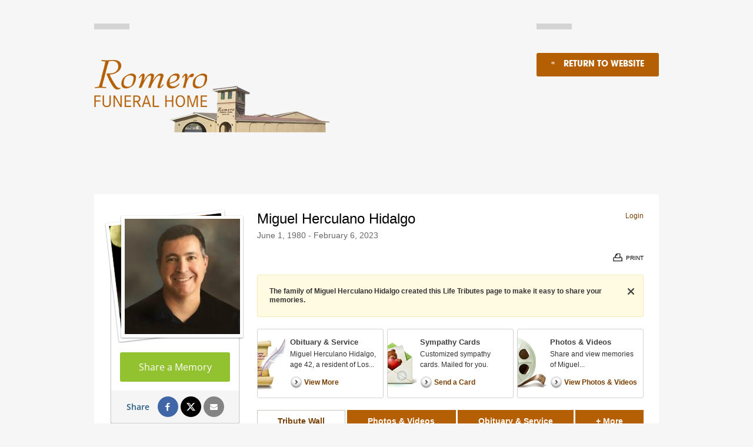

--- FILE ---
content_type: text/css; charset=utf-8
request_url: https://cdn.f1connect.net/cdn/sa-191-9QE/layout/skins/1/css/theme-obituaries.min.css
body_size: 10517
content:
@charset "UTF-8";@font-face{font-display:swap;font-family:AvantGardeLT;src:url("/cdn/sa-191-9QE/layout/fonts/itc-avant-garde-gothic-lt-book.woff2") format("woff2"),url("/cdn/sa-191-9QE/layout/fonts/itc-avant-garde-gothic-lt-book.woff") format("woff"),url("/cdn/sa-191-9QE/layout/fonts/itc-avant-garde-gothic-lt-book.ttf") format("truetype"),url("/cdn/sa-191-9QE/layout/fonts/itc-avant-garde-gothic-lt-book.svg#itc_avant_garde_gothic_lt_book") format("svg");font-weight:400;font-style:normal}@font-face{font-display:swap;font-family:AvantGardeLT;src:url("/cdn/sa-191-9QE/layout/fonts/itc-avant-garde-gothic-lt-medium.woff2") format("woff2"),url("/cdn/sa-191-9QE/layout/fonts/itc-avant-garde-gothic-lt-medium.woff") format("woff"),url("/cdn/sa-191-9QE/layout/fonts/itc-avant-garde-gothic-lt-medium.ttf") format("truetype"),url("/cdn/sa-191-9QE/layout/fonts/itc-avant-garde-gothic-lt-medium.svg#itc_avant_garde_gothic_lt_medium") format("svg");font-weight:700;font-style:normal}@font-face{font-display:swap;font-family:AvantGardeLT;src:url("/cdn/sa-191-9QE/layout/fonts/itc-avant-garde-gothic-lt-bold.woff2") format("woff2"),url("/cdn/sa-191-9QE/layout/fonts/itc-avant-garde-gothic-lt-bold.woff") format("woff"),url("/cdn/sa-191-9QE/layout/fonts/itc-avant-garde-gothic-lt-bold.ttf") format("truetype"),url("/cdn/sa-191-9QE/layout/fonts/itc-avant-garde-gothic-lt-bold.svg#itc_avant_garde_gothic_lt_bold") format("svg");font-weight:800;font-style:normal}@font-face{font-display:swap;font-family:NeuzeitGro;src:url("/cdn/sa-191-9QE/layout/fonts/neuzeit-grotesk-light.woff2") format("woff2"),url("/cdn/sa-191-9QE/layout/fonts/neuzeit-grotesk-light.woff") format("woff"),url("/cdn/sa-191-9QE/layout/fonts/neuzeit-grotesk-light.ttf") format("truetype"),url("/cdn/sa-191-9QE/layout/fonts/neuzeit-grotesk-light.svg#neuzeit_grotesk_light") format("svg");font-weight:300;font-style:normal}@font-face{font-display:swap;font-family:NeuzeitGro;src:url("/cdn/sa-191-9QE/layout/fonts/neuzeit-grotesk-regular.woff2") format("woff2"),url("/cdn/sa-191-9QE/layout/fonts/neuzeit-grotesk-regular.woff") format("woff"),url("/cdn/sa-191-9QE/layout/fonts/neuzeit-grotesk-regular.ttf") format("truetype"),url("/cdn/sa-191-9QE/layout/fonts/neuzeit-grotesk-regular.svg#neuzeit_grotesk_regular") format("svg");font-weight:400;font-style:normal}@font-face{font-display:swap;font-family:NeuzeitGro;src:url("/cdn/sa-191-9QE/layout/fonts/neuzeit-grotesk-ot-bold.woff2") format("woff2"),url("/cdn/sa-191-9QE/layout/fonts/neuzeit-grotesk-ot-bold.woff") format("woff"),url("/cdn/sa-191-9QE/layout/fonts/neuzeit-grotesk-ot-bold.ttf") format("truetype"),url("/cdn/sa-191-9QE/layout/fonts/neuzeit-grotesk-ot-bold.svg#neuzeit_grotesk_ot_bold") format("svg");font-weight:700;font-style:normal}@font-face{font-display:block;font-family:FontAwesome;src:url("/cdn/sa-191-9QE/layout/fonts/fontawesome-webfont.woff2?v=4.7.0") format("woff2"),url("/cdn/sa-191-9QE/layout/fonts/fontawesome-webfont.woff?v=4.7.0") format("woff"),url("/cdn/sa-191-9QE/layout/fonts/fontawesome-webfont.ttf?v=4.7.0") format("truetype"),url("/cdn/sa-191-9QE/layout/fonts/fontawesome-webfont.svg?v=4.7.0#fontawesomeregular") format("svg");font-weight:400;font-style:normal}.m-none{margin:0!important}.m-xs{margin:5px!important}.m-sm{margin:10px!important}.m-md{margin:15px!important}.m-lg{margin:20px!important}.m-xl{margin:25px!important}.m-xlg{margin:30px!important}.mt-none{margin-top:0!important}.mt-xs{margin-top:5px!important}.mt-sm{margin-top:10px!important}.mt-md{margin-top:15px!important}.mt-lg{margin-top:20px!important}.mt-xl{margin-top:25px!important}.mt-xlg{margin-top:30px!important}.mb-none{margin-bottom:0!important}.mb-xs{margin-bottom:5px!important}.mb-sm{margin-bottom:10px!important}.mb-md{margin-bottom:15px!important}.mb-lg{margin-bottom:20px!important}.mb-xl{margin-bottom:25px!important}.mb-xlg{margin-bottom:30px!important}.ml-none{margin-left:0!important}.ml-xs{margin-left:5px!important}.ml-sm{margin-left:10px!important}.ml-md{margin-left:15px!important}.ml-lg{margin-left:20px!important}.ml-xl{margin-left:25px!important}.ml-xlg{margin-left:30px!important}.mr-none{margin-right:0!important}.mr-xs{margin-right:5px!important}.mr-sm{margin-right:10px!important}.mr-md{margin-right:15px!important}.mr-lg{margin-right:20px!important}.mr-xl{margin-right:25px!important}.mr-xlg{margin-right:30px!important}.ib{display:inline-block;vertical-align:top}.ib.ib--middle{vertical-align:middle}.relative{position:relative}.cols{display:table;width:100%}.cols>.col{display:table-cell;vertical-align:middle}.clearfix:after{content:'';display:table;clear:both}.pointer{cursor:pointer}.text-uppercase{text-transform:uppercase}.text-lowercase{text-transform:lowercase}.text-capitalize{text-transform:capitalize}.text-transform-none,.text-transform-none a,.text-transform-none h1,.text-transform-none h2,.text-transform-none h3,.text-transform-none h4,.text-transform-none h5,.text-transform-none h6,.text-transform-none p,.text-transform-none span{text-transform:none!important}.text-xs{font-size:11px;font-size:1.1rem}.text-sm{font-size:13px;font-size:1.3rem}.text-md{font-size:17px;font-size:1.7rem}.text-lg{font-size:20px;font-size:2rem}.text-xl{font-size:23px;font-size:2.3rem}.text-xxl{font-size:26px;font-size:2.6rem}.text-italic{font-style:italic}.v-align{display:table;height:100%;width:100%}.v-align>div{display:table-cell;vertical-align:middle}body,html{margin:0;width:100%;min-height:100%;-webkit-font-smoothing:antialiased;-moz-osx-font-smoothing:grayscale}body{background:#f6f6f6;font-size:14px;line-height:1.4;position:relative;overflow-x:hidden;-ms-overflow-style:scrollbar}body>div.body{overflow-x:hidden}.container-fluid{padding-left:60px;padding-right:60px}.container-fluid>.row{margin-left:-60px;margin-right:-60px}@media (max-width:991px){.container-fluid{padding-left:30px;padding-right:30px}.container-fluid>.row{margin-left:-30px;margin-right:-30px}}@media (max-width:768px){.container-fluid{padding-left:20px;padding-right:20px}.container-fluid>.row{margin-left:-20px;margin-right:-20px}}:focus:not(:focus-visible){outline:0!important}.js-focus-visible :focus:not(.focus-visible){outline:0!important}:focus:focus-visible{outline:currentColor auto 1px;outline:-webkit-focus-ring-color auto 1px;outline-offset:2px}:focus.focus-visible{outline:currentColor auto 1px;outline:-webkit-focus-ring-color auto 1px;outline-offset:2px}.mfp-wrap.mfp-video-popup .mfp-content .videoplayer--html5 .plyr-basic img,.mfp-wrap.mfp-video-popup .mfp-content .videoplayer--html5 .plyr__video-wrapper img{display:none!important}.cover-helper{position:relative;width:100%;z-index:1}.cover-helper .fallback-cover-play{background-size:cover;background-color:none;border:none;bottom:0;display:block;left:0;padding:0;position:absolute;top:0;width:100%;z-index:1}.cover-helper .fallback-cover-play span{position:absolute;z-index:1;top:50%;left:50%;padding:22px;background:#dd6c52;border:4px solid #fff;border-radius:100%;box-shadow:0 1px 1px rgba(0,0,0,.15);color:#fff;transition:all .3s ease;height:64px;margin-left:-32px;margin-top:-32px;transform:none;width:64px}.cover-helper .fallback-cover-play span:before{content:"";display:block;font-family:FontAwesome;font-size:22px;line-height:12px;text-align:center;width:100%}.cover-helper video{direction:block;visibility:hidden}.cover-helper.video-playing .fallback-cover-play{display:none}.cover-helper.video-playing video{visibility:visible}.grecaptcha-badge{display:none!important}.disclaimer-notice p,.widget .disclaimer-notice p{font-size:15px}.disclaimer-notice p.text-muted,.widget .disclaimer-notice p.text-muted{color:#9f9999}img{height:auto;width:auto}.accessibility-nav{align-items:center;border-radius:2px;display:flex;left:15px;position:absolute;top:15px;z-index:99999}.accessibility-nav--footer{top:auto;bottom:15px}.accessibility__link{background:#fff;border-radius:2px;border:2px solid rgba(0,0,0,.16);color:#000!important;cursor:pointer;display:inline-block;font-size:16px;line-height:1.4;padding:10px 15px;text-align:center;text-decoration:underline!important}.accessibility__link:not(:focus){clip:rect(1px,1px,1px,1px);overflow:hidden;padding:0;position:absolute}@media (prefers-reduced-motion:reduce){*,::after,::before{animation-delay:-1ms!important;animation-duration:1ms!important;animation-iteration-count:1!important;background-attachment:initial!important;scroll-behavior:auto!important;transition-duration:0s!important;transition-delay:0s!important}}.h2,h2{font-size:48px;font-size:4.8rem;line-height:1em;font-weight:400}.h3,h3{font-size:36px;font-size:3.6rem;line-height:1em;font-weight:400}.h4,h4{font-size:30px;font-size:3rem;line-height:1em;font-weight:400}.h5,h5{font-size:24px;font-size:2.4rem;line-height:1em;font-weight:400}.h6,h6{font-size:18px;font-size:1.8rem;line-height:1em;font-weight:400}.link,a{cursor:pointer}.link:focus,a:focus{text-decoration:none}.link:active,.link:hover,a:active,a:hover{outline:0}.link:hover{text-decoration:underline}.line-through{position:relative;text-align:center}.line-through h4{position:relative;display:inline;font-size:24px;font-size:2.4rem;background-color:#f6f6f6;padding:0 50px;text-transform:uppercase;-webkit-text-stroke:0.5px rgba(39,41,38,0.2)}html.mobile-device .line-through h4{-webkit-text-stroke:0}.line-through:before{position:absolute;content:'';border-top:1px solid #e4e4e4;top:50%;left:0;right:0}.line-through.on-white h4{background-color:#fff}.line-through.on-black h4{background-color:#1f1f1f}.btn:focus:focus-visible{outline-offset:4px}.btn:focus.focus-visible{outline-offset:4px}.btn-primary{font-size:19px;font-size:1.9rem;border-radius:3px;height:53px;line-height:50px;text-transform:uppercase;padding:0 50px;border:2px solid #dd6c52;letter-spacing:0}.btn-primary.btn-small{font-size:16px;font-size:1.6rem;height:48px;line-height:45px;padding:0 40px}.btn-primary{background-color:#dd6c52;border-color:#dd6c52}.btn-primary:active,.btn-primary:hover{background-color:#d34929;border-color:#d34929}.btn-primary.btn-sm,.btn-primary.btn-small{font-size:14px;font-size:1.4rem;height:40px;line-height:38px;padding:0 14px 0 14px}.btn-primary.btn-responsive{height:auto;line-height:1.55;padding:10px 50px;white-space:normal}.btn-primary a:hover{text-decoration:none}.form-control-input input[type=file]:hover+.btn-primary{background-color:#d34929;border-color:#d34929}.btn-primary.disabled,.btn-primary.disabled.active,.btn-primary.disabled:active,.btn-primary.disabled:focus,.btn-primary.disabled:hover,.btn-primary[disabled],.btn-primary[disabled].active,.btn-primary[disabled]:active,.btn-primary[disabled]:focus,.btn-primary[disabled]:hover,.form-control-input input[type=file][disabled]+.btn-primary,.form-control-input input[type=file][disabled]:hover+.btn-primary,fieldset[disabled] .btn-primary,fieldset[disabled] .btn-primary.active,fieldset[disabled] .btn-primary:active,fieldset[disabled] .btn-primary:focus,fieldset[disabled] .btn-primary:hover{background:#505258;border-color:#505258}.btn-secondary{font-size:14px;font-size:1.4rem;border-radius:25px;height:48px;line-height:48px;text-transform:uppercase;padding:0 50px;border:0 none;letter-spacing:.02em}.btn-secondary.btn-small{height:48px;line-height:48px;padding:0 40px}.btn-secondary{background-color:#bbb}.btn-secondary:active,.btn-secondary:hover{background-color:#dd6c52}.btn-secondary:active{box-shadow:none}.btn-secondary.disabled,.btn-secondary.disabled.active,.btn-secondary.disabled:active,.btn-secondary.disabled:focus,.btn-secondary.disabled:hover,.btn-secondary[disabled],.btn-secondary[disabled].active,.btn-secondary[disabled]:active,.btn-secondary[disabled]:focus,.btn-secondary[disabled]:hover,fieldset[disabled] .btn-secondary,fieldset[disabled] .btn-secondary.active,fieldset[disabled] .btn-secondary:active,fieldset[disabled] .btn-secondary:focus,fieldset[disabled] .btn-secondary:hover{background:#585858;border-color:#585858}.btn-default{font-size:12px;font-size:1.2rem;border-radius:25px;height:48px;line-height:48px;text-transform:uppercase;padding:0 50px;border:0 none}.btn-default{background-color:#dd6c52;color:#fff}.btn-default:active,.btn-default:hover{background-color:#d95a3d;color:#fff}.btn-default:active{box-shadow:none}.btn-default.disabled,.btn-default.disabled.active,.btn-default.disabled:active,.btn-default.disabled:focus,.btn-default.disabled:hover,.btn-default[disabled],.btn-default[disabled].active,.btn-default[disabled]:active,.btn-default[disabled]:focus,.btn-default[disabled]:hover,fieldset[disabled] .btn-default,fieldset[disabled] .btn-default.active,fieldset[disabled] .btn-default:active,fieldset[disabled] .btn-default:focus,fieldset[disabled] .btn-default:hover{background:#585858;border-color:#585858}.btn-outline{height:54px;padding:16px 40px;background-color:transparent;border:3px solid #fff;border-radius:50px;font-size:14px;font-size:1.4rem;color:#fff;white-space:nowrap;text-transform:uppercase;text-decoration:none;line-height:20px;letter-spacing:.02em}.btn-outline:hover{background-color:#fff}.btn-outline:active{color:#fff}.btn-play{background-color:#dd6c52;background-image:url("data:image/svg+xml;charset=UTF-8,%3c?xml version='1.0' encoding='UTF-8'?%3e%3csvg width='18px' height='18px' viewBox='0 0 18 18' version='1.1' xmlns='http://www.w3.org/2000/svg' xmlns:xlink='http://www.w3.org/1999/xlink'%3e%3cg fill='%23FFF'%3e%3cpath d='M15.562 8.1L3.87.225c-.818-.562-1.87 0-1.87.9v15.75c0 .9 1.052 1.462 1.87.9L15.563 9.9c.584-.45.584-1.35 0-1.8z'/%3e%3c/g%3e%3c/svg%3e");background-position:52% center;background-repeat:no-repeat;background-size:16px;border-radius:100%;border:3px solid #fff;box-shadow:0 1px 1px rgba(0,0,0,.15);color:#fff;cursor:pointer;display:block;height:50px;left:50%;position:absolute;top:50%;transform:translate(-50%,-50%);width:50px;z-index:2;transition:background-color .3s ease}.btn-play--static{position:static;margin:0 auto;transform:none}.btn-play--parent{cursor:pointer;position:relative;z-index:1}.btn-play--parent:hover .btn-play,.btn-play:hover{background-color:#e5907d}@media (min-width:375px){.btn-play{background-size:18px;border-width:4px;height:60px;width:60px}}@media (min-width:768px){.btn-play{background-size:18px;height:70px;width:70px}}.btn-social{background:#585858;border-radius:3px;color:#fff;display:inline-block;font-size:14px;height:30px;line-height:30px;margin:0;text-align:center;transition:background-color .3s;vertical-align:middle;width:30px}.btn-social.btn-social--large{font-size:18px;height:50px;line-height:50px;width:50px}.btn-social .btn-social__icon{top:1px;position:relative;z-index:1}.btn-social:hover{background-color:#dd6c52;color:#fff}header.template-header{height:33vh;min-height:275px;background-color:#f6f6f6}header.template-header .template-header-wrapper{background-color:#f6f6f6;height:100%}header.template-header .template-header-wrapper .template-header-content{padding:40px 0 0}header.template-header .template-header-wrapper .header-col{position:relative;padding-top:50px;padding-bottom:10px}header.template-header .template-header-wrapper .header-col:before{position:absolute;top:0;left:0;content:'';display:block;width:60px;height:10px;background-color:#d4d4d4}header.template-header .template-header-wrapper .logo-wrapper a{display:inline-block}header.template-header .template-header-wrapper .logo-wrapper img{max-width:100%}header.template-header .main-nav ul,header.template-header .sub-nav ul{list-style:none;padding:0;margin:0}header.template-header .main-nav ul li,header.template-header .main-nav ul li a,header.template-header .sub-nav ul li,header.template-header .sub-nav ul li a{font-size:18px;font-size:1.8rem;line-height:1.7;text-transform:uppercase;-webkit-text-stroke:0.5px rgba(88,88,88,0.2)}header.template-header .main-nav ul li a:hover,header.template-header .sub-nav ul li a:hover{-webkit-text-stroke:0}header.template-header .main-nav ul li i.fa,header.template-header .sub-nav ul li i.fa{position:relative;top:2px}header.template-header .form-obit-search{position:relative}header.template-header .form-obit-search .input-search .form-control,header.template-header .form-obit-search .input-search .input-group-btn .btn{transition:none}header.template-header .form-obit-search.active .input-search .form-control,header.template-header .form-obit-search.active .input-search .input-group-btn .btn{border-color:#dd6c52}header.template-header .form-obit-search.active .tributes-suggestions{display:block}header.template-header .call-us-button,header.template-header .store-button{margin:10px 0}header.template-header .call-us-button .btn,header.template-header .store-button .btn{width:100%;padding-left:5px;padding-right:5px;text-align:center}header.template-header .call-us-button .btn{height:40px;line-height:37px}header.template-header .navbar-toggle{background-color:#f6f6f6;border-radius:0;border:none;display:none;height:90px;margin:0;opacity:1;padding:0 18px 0 19px;position:absolute;right:13px;top:0;width:70px;z-index:9;transition:opacity .3s,right .3s ease 10ms,margin-top .3s}header.template-header .navbar-toggle:focus-visible{outline-offset:-6px}header.template-header .navbar-toggle.focus-visible{outline-offset:-6px}body.navbar-side-opened header.template-header .navbar-toggle{background-color:#dd6c52;right:300px}body.navbar-side-opened header.template-header .navbar-toggle .icon-bar.middle{background-color:#fff;opacity:0}body.navbar-side-opened header.template-header .navbar-toggle .icon-bar.first{background-color:#fff;transform:rotate(45deg) translate(5px,5px)}body.navbar-side-opened header.template-header .navbar-toggle .icon-bar.last{background-color:#fff;transform:translate(0,-9px) rotate(-45deg)}header.template-header .navbar-toggle .icon-bar{display:block;width:33px;height:3px;margin-bottom:5px;background-color:#dd6c52;border-radius:2px;transition:rotate .3s,translate .3s}header.template-header .navbar-toggle .icon-bar:first-child{margin-top:5px}header.template-header .navbar-side{background-color:#f6f6f6;box-shadow:-1px 0 1px rgba(0,0,0,.2);display:block;height:100%;position:fixed;z-index:99999;top:0;right:-330px;width:325px;opacity:.99;transition:right .3s;visibility:hidden}header.template-header .navbar-side .navbar-side-wrapper{height:100%;padding:15px 0;max-width:300px;overflow-y:overlay;-webkit-overflow-scrolling:touch}header.template-header .navbar-side .navbar-side-wrapper::-webkit-scrollbar{width:14px;height:18px}header.template-header .navbar-side .navbar-side-wrapper::-webkit-scrollbar-thumb{height:6px;border:4px solid transparent;background-clip:padding-box;-webkit-border-radius:7px;background-color:rgba(0,0,0,.15);-webkit-box-shadow:inset -1px -1px 0 rgba(0,0,0,.05),inset 1px 1px 0 rgba(0,0,0,.05)}header.template-header .navbar-side .navbar-side-wrapper::-webkit-scrollbar-button{width:0;height:0;display:none}header.template-header .navbar-side .navbar-side-wrapper::-webkit-scrollbar-corner{background-color:transparent}header.template-header .navbar-side .mobile-sub-nav{margin:0 15px 7px;text-align:center}header.template-header .navbar-side .mobile-sub-nav ul{list-style:none;padding:0;margin:0}header.template-header .navbar-side .mobile-sub-nav ul li{font-family:AvantGardeLT,Arial,sans-serif;font-weight:700;font-size:13px;font-size:1.3rem;color:#747474;display:inline-block;line-height:1.5;list-style:none;margin:0 10px;padding:10px 0;text-transform:uppercase}header.template-header .navbar-side .mobile-sub-nav ul li,header.template-header .navbar-side .mobile-sub-nav ul li a{color:#585858;text-decoration:none}header.template-header .navbar-side .mobile-sub-nav ul li a:hover{text-decoration:underline}header.template-header .navbar-side .mobile-sub-nav ul li a:focus-visible{outline-color:currentColor;outline-style:solid;outline-width:2px}header.template-header .navbar-side .mobile-sub-nav ul li a.focus-visible{outline-color:currentColor;outline-style:solid;outline-width:2px}header.template-header .navbar-side .mobile-sub-nav ul li.website-phone{display:block;text-align:center}header.template-header .navbar-side .search-area{margin:0 25px}header.template-header .navbar-side .search-area .btn i{position:relative;top:-2px}header.template-header .navbar-side .mobile-main-nav{margin-top:15px}header.template-header .navbar-side .mobile-main-nav ul{list-style:none;padding:0;margin:0}header.template-header .navbar-side .mobile-main-nav ul li{font-family:AvantGardeLT,Arial,sans-serif;font-weight:700;line-height:50px}header.template-header .navbar-side .mobile-main-nav ul li a{display:block;color:#585858;text-align:center;text-transform:uppercase;font-size:16px;font-size:1.6rem;text-decoration:none;transition:background-color .1s ease-in,color .1s ease-in}header.template-header .navbar-side .mobile-main-nav ul li a.active{color:#dd6c52}header.template-header .navbar-side .mobile-main-nav ul li a.active:hover,header.template-header .navbar-side .mobile-main-nav ul li a:hover{color:#fff;background-color:#dd6c52}header.template-header .navbar-side .mobile-main-nav ul li a:focus-visible{outline-color:currentColor;outline-offset:-2px;outline-style:solid;outline-width:2px}header.template-header .navbar-side .mobile-main-nav ul li a.focus-visible{outline-color:currentColor;outline-offset:-2px;outline-style:solid;outline-width:2px}header.template-header.is-fixed .navbar-toggle{margin-top:0;opacity:1}body.header-has-phone header.template-header .navbar-side .navbar-side-wrapper{padding-top:1px}body.header-has-phone .template-header .navbar-toggle{bottom:auto;height:70px;top:40px}header.template-header.multiple-phones ul.phone-list{list-style:none;padding:0;margin:10px 0 0}header.template-header.multiple-phones ul.phone-list li{padding:0 0 5px}header.template-header.multiple-phones ul.phone-list li,header.template-header.multiple-phones ul.phone-list li a{font-size:14px;font-size:1.4rem;line-height:1.7;text-transform:uppercase;-webkit-text-stroke:0.5px rgba(88,88,88,0.2);line-height:1.4}header.template-header.multiple-phones ul.phone-list li a:hover{-webkit-text-stroke:0}header.template-header.multiple-phones ul.phone-list li .phone-label{display:block}header.template-header.multiple-phones ul.phone-list li .phone-number{font-weight:700}header.template-header.multiple-phones .call-us-button ul.phone-list{display:none;position:absolute;margin:0;background-color:#dd6c52;padding:15px;height:auto;z-index:1001;width:100%;border-radius:3px;border-top-left-radius:0;border-top-right-radius:0}header.template-header.multiple-phones .call-us-button ul.phone-list li{display:block;padding:5px 0;margin:0;text-align:left;line-height:1.25;color:#fff}header.template-header.multiple-phones .call-us-button ul.phone-list li .phone-label{display:inline-block;font-size:14px;font-size:1.4rem;margin-bottom:2px}header.template-header.multiple-phones .call-us-button ul.phone-list li a{display:block;color:#fff}header.template-header.multiple-phones .call-us-button:hover .btn{background-color:#d34929;border-color:#d34929;border-bottom-left-radius:0;border-bottom-right-radius:0}header.template-header.multiple-phones .call-us-button:hover ul{display:block}header.template-header.multiple-phones .call-us-button:focus-within ul{display:block}.template-header .template-header-mobile-bar{align-items:center;background-color:#dd6c52;color:#fff;display:flex;height:40px;justify-content:center;margin:0 -30px;padding:10px 15px 10px 15px;text-align:center}.template-header .template-header-mobile-bar .template-header-mobile-bar__phone{color:#fff;display:none;margin:0 15px;line-height:1.2}.template-header .template-header-mobile-bar .template-header-mobile-bar__phone.template-header-mobile-bar__phone--popuplink+.template-header-mobile-bar__phone,.template-header .template-header-mobile-bar .template-header-mobile-bar__phone:first-child{margin-left:0}.template-header .template-header-mobile-bar .template-header-mobile-bar__phone:last-child{margin-right:0}.template-header .template-header-mobile-bar .template-header-mobile-bar__phone a{color:#fff}.template-header .template-header-mobile-bar .template-header-mobile-bar__phone,.template-header .template-header-mobile-bar .template-header-mobile-bar__phone a,.template-header .template-header-mobile-bar .template-header-mobile-bar__phone a:hover,.template-header .template-header-mobile-bar .template-header-mobile-bar__phone:hover{text-decoration:none}.template-header .template-header-mobile-bar .template-header-mobile-bar__phone--popuplink,.template-header .template-header-mobile-bar .template-header-mobile-bar__phone--single{display:block;font-weight:700;margin:0;text-transform:uppercase}@media (max-width:514px){.template-header .template-header-mobile-bar.template-header-mobile-bar--1 .template-header-mobile-bar__phone,.template-header .template-header-mobile-bar.template-header-mobile-bar--2 .template-header-mobile-bar__phone{display:block}.template-header .template-header-mobile-bar.template-header-mobile-bar--1 .template-header-mobile-bar__phone--popuplink,.template-header .template-header-mobile-bar.template-header-mobile-bar--2 .template-header-mobile-bar__phone--popuplink{display:none}.template-header .template-header-mobile-bar.template-header-mobile-bar--2 .phone-label{display:block}}@media (min-width:515px) and (max-width:767px){.template-header .template-header-mobile-bar.template-header-mobile-bar--1 .template-header-mobile-bar__phone,.template-header .template-header-mobile-bar.template-header-mobile-bar--2 .template-header-mobile-bar__phone,.template-header .template-header-mobile-bar.template-header-mobile-bar--3 .template-header-mobile-bar__phone{display:block}.template-header .template-header-mobile-bar.template-header-mobile-bar--1 .template-header-mobile-bar__phone--popuplink,.template-header .template-header-mobile-bar.template-header-mobile-bar--2 .template-header-mobile-bar__phone--popuplink,.template-header .template-header-mobile-bar.template-header-mobile-bar--3 .template-header-mobile-bar__phone--popuplink{display:none}.template-header .template-header-mobile-bar.template-header-mobile-bar--3 .phone-label{display:block}}@media (min-width:768px){.template-header .template-header-mobile-bar.template-header-mobile-bar--1 .template-header-mobile-bar__phone,.template-header .template-header-mobile-bar.template-header-mobile-bar--2 .template-header-mobile-bar__phone,.template-header .template-header-mobile-bar.template-header-mobile-bar--3 .template-header-mobile-bar__phone,.template-header .template-header-mobile-bar.template-header-mobile-bar--4 .template-header-mobile-bar__phone{display:block}.template-header .template-header-mobile-bar.template-header-mobile-bar--1 .template-header-mobile-bar__phone--popuplink,.template-header .template-header-mobile-bar.template-header-mobile-bar--2 .template-header-mobile-bar__phone--popuplink,.template-header .template-header-mobile-bar.template-header-mobile-bar--3 .template-header-mobile-bar__phone--popuplink,.template-header .template-header-mobile-bar.template-header-mobile-bar--4 .template-header-mobile-bar__phone--popuplink{display:none}}@media (min-width:768px) and (max-width:991px){.template-header .template-header-mobile-bar.template-header-mobile-bar--4 .template-header-mobile-bar__phone .phone-label{display:block}}@media (min-width:992px){.template-header .template-header-mobile-bar{display:none;margin-left:-60px;margin-right:-60px}}@media (max-height:660px){.template-header .template-header-mobile-bar{display:flex}}body.obituaries-main .template-header .template-header-mobile-bar{display:none!important}.modal-callus{padding:60px 30px 30px!important;max-width:360px}.modal-callus .modal-callus-header{align-items:center;background-color:#dd6c52;color:#fff;display:flex;font-size:16px;font-weight:700;height:44px;justify-content:center;left:0;position:absolute;text-align:center;text-transform:uppercase;top:0;width:100%}.modal-callus .template-header-mobile-bar__phone{font-size:16px;font-weight:700;margin-top:10px}.modal-callus .template-header-mobile-bar__phone .phone-label{display:block}.modal-callus .mfp-close,.modal-callus .mfp-close:hover{background:0 0!important;border-radius:0!important;border:none!important;height:44px!important;line-height:44px!important;right:0!important;top:0!important}body.obituaries-main .modal-callus,body.obituaries-main .template-header-sub .template-header-mobile-bar{display:none!important}.template-footer{background:#f6f6f6;padding-top:50px}.template-footer .footer-col{position:relative;padding-top:20px;padding-bottom:30px}.template-footer .footer-col:before{position:absolute;top:0;left:0;content:'';display:block;width:25px;height:5px;background-color:#d4d4d4}.template-footer .footer-col .col-title{font-size:30px;font-size:3rem;margin:0;padding:0 0 90px}.section-header .section-title{font-size:60px;font-size:6rem;letter-spacing:-2px;margin:0 0 98px;padding:47px 0 0;position:relative;line-height:1}.section-header .section-title:before{position:absolute;top:0;left:0;content:'';display:block;width:60px;height:10px;background-color:#585858}.template-footer .social-icons li{margin-bottom:20px}.template-footer .social-icons li:last-child{margin-bottom:0}.template-footer .social-icons a:after{content:'';display:table;clear:both}.template-footer .social-icons a:hover{text-decoration:none}.template-footer .social-icons a:hover i{background-color:#dd6c52}.template-footer .social-icons i{transition:background-color .3s;background:#585858;border-radius:3px;color:#fff;float:left;height:32px;line-height:32px;margin-right:15px;width:32px;text-align:center}.template-footer .social-icons span{font-size:20px;font-size:2rem;display:inline-block;height:32px;line-height:37px;letter-spacing:-.02em}.template-footer .copyright{background:#585858;color:#fff;font-size:15px;font-size:1.5rem;margin-top:50px}.template-footer .copyright p{color:#fff;margin:0;padding:22px 0;letter-spacing:.04em}.template-footer .copyright a{color:#fff;text-decoration:underline}.template-footer .copyright a:hover{color:#dd6c52}.template-footer .copyright a.btn,.template-footer .copyright a.btn:hover{text-decoration:none}.template-footer ul.partner-associations{list-style:none;margin:0 auto;padding:25px 0;text-align:center}.template-footer ul.partner-associations li{display:inline-block;margin:15px}.template-footer ul.partner-associations li .partner,.template-footer ul.partner-associations li a{display:block;text-decoration:none;border:0}.template-footer ul.partner-associations li .partner:hover,.template-footer ul.partner-associations li a:hover{text-decoration:none}.template-footer ul.partner-associations--default img{max-height:60px}.template-footer ul.partner-associations--large img{max-height:80px}.template-footer .captcha-policy{font-size:12px;font-size:1.2rem}.internal-header{height:160px;font-size:80px;font-size:clamp(32px,(100vw / 20), 82px)!important}.internal-header .internal-header-content{background-color:#000;position:relative;width:100%;height:160px;overflow:hidden}.internal-header .internal-header-content:after,.internal-header .internal-header-content:before{box-shadow:0 0 1px 2px rgba(0,0,0,.15);position:absolute;top:-1px;left:-10px;right:-10px;display:block;content:'';height:1px;z-index:15}.internal-header .internal-header-content:after{box-shadow:0 1px 2px 2px rgba(0,0,0,.15);bottom:-1px;top:auto}.internal-header .internal-header-content .page-title{position:absolute;top:0;left:0;right:0;bottom:0;padding-top:20px;padding-left:20px;padding-right:20px;padding-bottom:20px}.internal-header .internal-header-content .page-title .internal__header__title{margin:0;padding:0;color:#fff;font-size:1em;letter-spacing:-.04em;line-height:1;margin-top:10px;text-shadow:1px 1px 2px rgba(0,0,0,.3)}.internal-header .internal-header-content .page-title .align{display:table;width:100%;height:100%;text-align:center}.internal-header .internal-header-content .page-title .align>.align-middle{display:table-cell;vertical-align:middle}.internal-header .internal-header-content .page-title .text-top{color:#fff}.internal-header .internal-header-content .page-title .text-top span:after,.internal-header .internal-header-content .page-title .text-top span:before{border-color:#fff}.internal-header .internal-header-content .videoplayer-wrapper{display:block;width:100%;height:70px;font-size:1em;top:.75em!important;margin-top:-.5em}.internal-header .internal-header-content .videoplayer-wrapper a{display:inline-block;width:70px;height:70px}.internal-header .internal-header-content .background{background-position:center center;background-size:cover;height:100%;opacity:.85;overflow:hidden}.internal-content{position:relative}.internal-content .page-content-wrapper{padding:0 60px}body.page-internal-content .internal-content .page-content-wrapper .page-content{padding-left:0;padding-right:0;padding-bottom:40px;margin:0 auto;max-width:1280px}p{font-size:17px;font-size:1.7rem}ul li{font-size:17px;font-size:1.7rem}figure img{width:100%}.callout-box-wrapper{padding-top:40px}.callout-box{background:#fff;cursor:pointer;margin:0 auto}.callout-box .videoplayer-wrapper{background:0 0;display:block;text-align:center;border:3px solid #bbb;margin:0;padding:0 20px;text-decoration:none;width:100%}.callout-box .videoplayer-wrapper:focus:focus-visible{outline-offset:4px}.callout-box .videoplayer-wrapper:focus.focus-visible{outline-offset:4px}.callout-box .videoplayer-wrapper .callout-box-content{text-align:left;position:relative;display:block;max-width:520px;margin:50px auto;padding:0 0 0 140px}.callout-box .videoplayer-wrapper .callout-box-content:after{content:'\f144';color:#222;display:inline-block;font-size:117px;font-size:11.7rem;font-family:FontAwesome;font-style:normal;font-weight:400;line-height:1;margin-top:-57px;position:absolute;left:0;top:50%;-webkit-font-smoothing:antialiased;-moz-osx-font-smoothing:grayscale}.callout-box .videoplayer-wrapper:active,.callout-box .videoplayer-wrapper:hover{border-color:#dd6c52}.callout-box .videoplayer-wrapper .h3,.callout-box .videoplayer-wrapper h3{font-size:32px;font-size:3.2rem;display:block;padding:0;letter-spacing:.01em;text-transform:uppercase}.callout-box .videoplayer-wrapper .h4,.callout-box .videoplayer-wrapper h4{font-size:17px;font-size:1.7rem;display:block;line-height:1.2;color:#747474}@keyframes translatorBarFadeInUp{0%{opacity:0;transform:translateY(20px)}100%{opacity:1;transform:translateY(0)}}@keyframes translatorBarFadeOutDown{0%{opacity:1;transform:translateY(0)}100%{opacity:0;transform:translateY(20px)}}.translatorbar-wrapper{position:fixed;bottom:0;left:0;right:0;margin:0;padding:0;z-index:9995}.translatorbar-wrapper a.translatorbar-open{display:none;background-color:#dd6c52;border-bottom-left-radius:5px;border-bottom-right-radius:5px;border-style:solid;border-width:3px;border-color:#dd6c52;display:none;height:62px;overflow:hidden;padding:0;position:absolute;right:10px;bottom:-10px;width:62px;z-index:100}.translatorbar-wrapper a.translatorbar-open span{font-size:16px;font-size:1.6rem;color:#fff!important;display:block;width:19px;height:22px;line-height:22px;margin:11px auto;text-align:center}.translatorbar-wrapper a.translatorbar-open span i{transition:all .2s ease-in;position:relative;top:0}.translatorbar-wrapper a.translatorbar-open:hover i{top:-5px}.translatorbar-wrapper a.translatorbar-close{border:medium none;display:block;overflow:hidden;padding:0;position:absolute;right:20px;bottom:10px;width:17px;height:19px;line-height:19px;z-index:10}.translatorbar-wrapper a.translatorbar-close i{color:#fff!important;transition:all .2s ease-in;position:relative;top:0}.translatorbar-wrapper a.translatorbar-close:hover i{top:5px}.translatorbar-wrapper .translatorbar-container{display:none;position:relative;background:#dd6c52;border-top:4px solid #fff;font-size:13px;width:100%;height:46px;line-height:40px;text-align:center;text-transform:uppercase}.translatorbar-wrapper .translatorbar-container #google_translate_element{text-transform:none}.translatorbar-wrapper.state-closed a.translatorbar-open{display:block}.translatorbar-wrapper.state-opened .translatorbar-container{display:block}.translatorbar-wrapper .translatorBarAnimated{animation-duration:1s;animation-fill-mode:both}.translatorbar-wrapper .translatorBarFadeInUp{animation-name:translatorBarFadeInUp}.translatorbar-wrapper .translatorBarFadeOutDown{animation-name:translatorBarFadeOutDown}.translator-gap{background:0 0;height:46px;transition-duration:1.5s;transition-property:height}.translator-gap.state-closed{height:0;transition-duration:.9s}#google_translate_element{display:inline-block;line-height:20px;margin-left:10px;position:relative;top:-2px}#google_translate_element a:hover{text-decoration:none}html.mobile-device .translator-gap,html.mobile-device .translatorbar-wrapper a.translatorbar-close,html.mobile-device .translatorbar-wrapper a.translatorbar-open{display:none!important}html.mobile-device .translatorbar-wrapper{position:static!important;overflow:hidden}html.mobile-device .translatorbar-wrapper .translatorbar-container{display:block!important;height:auto!important;padding-bottom:4px!important}html.mobile-device .translatorBarAnimated{animation-duration:0}@media (max-width:767px){.translator-gap,.translatorbar-wrapper a.translatorbar-close,.translatorbar-wrapper a.translatorbar-open{display:none!important}.translatorbar-wrapper{position:static!important;overflow:hidden}.translatorbar-wrapper .translatorbar-container{display:block!important;height:auto!important;padding-bottom:4px!important}.translatorBarAnimated{animation-duration:0}}@media (max-width:500px){.translatorbar-wrapper .translatorbar-container>span{display:block!important;margin-bottom:-10px}#google_translate_element{margin-left:0!important;position:static!important}}.warning-message{background:#feefb3;border-bottom:1px solid #e8cf6c;color:#824e01;left:0;padding:10px 25px 10px 15px;right:0;top:0;z-index:99999}.warning-message p{color:#824e01;font-family:Arial,sans-serif;font-size:14px;line-height:1.3;margin:0 15px 0 0;padding:0;text-align:center}.warning-message b{font-family:Arial,sans-serif}.warning-message a,.warning-message a:active,.warning-message a:hover,.warning-message a:visited{color:#824e01;text-decoration:underline}.warning-message .warning-message__close{align-items:center;background:0 0;border:none;cursor:pointer;display:flex;font-family:Arial,Helvetica,sans-serif;font-size:32px;height:20px;justify-content:center;overflow:hidden;padding:0;position:absolute;right:11px;text-indent:-1px;top:10px;width:20px}@media (min-width:768px){.warning-message .warning-message__close{font-size:24px}}html.has-warning-message .warning-message{position:fixed}.warning-message__container p{display:-webkit-box;-webkit-box-orient:vertical;-webkit-line-clamp:2;max-height:2lh;overflow:hidden;text-overflow:ellipsis;visibility:visible}.warning-message__container p.ddd-full{-webkit-line-clamp:9;max-height:9lh}body,html{min-width:1024px!important}body{background:#f6f6f6}.page-content{background:#fff;margin:30px auto;width:960px;padding:0}.lt-memorial{width:956px}.template-footer{padding-top:10px}div.header-wrapper{margin:0 auto}div.header-wrapper .clearfix:after,div.header-wrapper .clearfix:before{content:'';display:table}div.header-wrapper .clearfix:after{clear:both}div.header-wrapper .header{margin:0 auto;padding:40px 0 0;width:960px}div.header-wrapper div.left{float:left}div.header-wrapper div.right{float:right}div.header-wrapper .logo-container{padding-top:40px;position:relative;z-index:1}div.header-wrapper .logo-container:before{position:absolute;top:0;left:0;content:'';display:block;width:60px;height:10px;background-color:#d4d4d4}div.header-wrapper .header-return-website{padding-top:50px;position:relative;text-align:right;z-index:1}div.header-wrapper .header-return-website:before{position:absolute;top:0;left:0;content:'';display:block;width:60px;height:10px;background-color:#d4d4d4}div.header-wrapper .header-return-website .btn{padding-left:25px;padding-right:25px}div.header-wrapper .header-return-website .btn:active,div.header-wrapper .header-return-website .btn:hover{color:#fff!important}div.header-wrapper .header-return-website .arrow{margin-right:15px;position:relative;top:-2px;z-index:1}div.lt-memorial div.modal{left:auto;top:auto;right:auto;bottom:auto;overflow:visible;overflow-y:visible}#subscriberForm .form-control,#subscriberForm .has-success .form-control{font-size:16px;font-size:1.6rem;border-radius:3px;box-shadow:none;height:50px;line-height:20px;padding:14px 16px}#subscriberForm .form-control::-webkit-input-placeholder,#subscriberForm .has-success .form-control::-webkit-input-placeholder{color:#999}#subscriberForm .form-control::-moz-placeholder,#subscriberForm .has-success .form-control::-moz-placeholder{color:#999}#subscriberForm .form-control:-ms-input-placeholder,#subscriberForm .has-success .form-control:-ms-input-placeholder{color:#999}#subscriberForm .form-control,#subscriberForm .form-control:focus,#subscriberForm .has-success .form-control,#subscriberForm .has-success .form-control:focus{border-color:#ddd}#subscriberForm .form-control:focus,#subscriberForm .has-success .form-control:focus{border-color:#ccc;box-shadow:0 0 5px 0 rgba(0,0,0,.15)}#subscriberForm .form-control.input-lg,#subscriberForm .has-success .form-control.input-lg{font-size:20px;font-size:2rem;height:56px;padding-top:19px;padding-bottom:15px}#subscriberForm .has-error .form-control,#subscriberForm .has-error .form-control:focus{border-color:#ff4136;box-shadow:none}#subscriberSuccess{background:#f8fcee;color:#a0cf11;padding:30px;border-radius:3px;border:0 none;-webkit-text-stroke:0.5px rgba(160,207,17,0.2)}html.mobile-device #subscriberSuccess{-webkit-text-stroke:0}#subscriberSuccess h6{font-size:18px;font-size:1.8rem;font-weight:400;line-height:1em;margin:10px 0}#subscriberSuccess p{font-size:17px;font-size:1.7rem;color:#585858}@media (max-width:767px){.hide-xs{display:none!important}}@media (min-width:768px) and (max-width:991px){.template-footer .col-sm-6:nth-child(odd){clear:left}}@media (max-width:991px){.template-footer .footer-col .col-title{padding-bottom:40px}}@media (max-width:991px){.template-footer .copyright{padding:10px 20px}.template-footer .copyright .pull-left,.template-footer .copyright .pull-right{float:none!important;text-align:center}.template-footer .copyright p{margin:10px 0;padding:0}}@media (max-width:767px){.template-footer .copyright p{font-size:12px}.template-footer ul.partner-associations--default img{max-height:50px}.template-footer ul.partner-associations--large img{max-height:60px}}@media (min-width:992px) and (max-width:1199px){.internal-header .internal-header-content .page-title .text-top{padding-bottom:.6em}.internal-header .internal-header-content .page-title .internal__header__title{font-size:1.1em}}@media (max-width:991px){body .callout-box .videoplayer-wrapper .callout-box-content{margin:35px auto;padding:0 0 0 80px}body .callout-box .videoplayer-wrapper .callout-box-content:after{font-size:64px;margin-top:-32px}body .callout-box .videoplayer-wrapper .h3,body .callout-box .videoplayer-wrapper h3{font-size:22px;font-size:2.2rem;margin-bottom:5px}body .callout-box .videoplayer-wrapper .h4,body .callout-box .videoplayer-wrapper h4{font-family:AvantGardeLT,Arial,sans-serif;font-weight:400;font-size:13px;font-size:1.3rem}.internal-content .page-content-wrapper{padding:0 30px}}@media (max-width:767px){.internal-header .internal-header-content .page-title .internal__header__title{font-size:1em}.internal-content .page-content-wrapper{padding:0 15px}}#subscriberForm .form-control,#subscriberForm .has-success .form-control,.text-light,body,html{font-family:AvantGardeLT,Arial,sans-serif;font-weight:400}#subscriberSuccess p,.text-normal,.translatorbar-wrapper .translatorbar-container{font-family:AvantGardeLT,Arial,sans-serif;font-weight:700}#subscriberSuccess h6,.h6,.text-semibold,h6{font-family:AvantGardeLT,Arial,sans-serif;font-weight:800}#subscriberForm .form-control.input-lg,#subscriberForm .has-success .form-control.input-lg,.btn-default,.btn-outline,.btn-primary,.btn-secondary,.callout-box .videoplayer-wrapper .h3,.callout-box .videoplayer-wrapper .h4,.callout-box .videoplayer-wrapper h3,.callout-box .videoplayer-wrapper h4,.h1,.h2,.h3,.h4,.h5,.internal-header .internal-header-content .page-title .internal__header__title,.line-through h4,.section-header .section-title,.template-footer .copyright p,.template-footer .footer-col .col-title,.template-footer .social-icons a,.text-bold,b,h1,h2,h3,h4,h5,header.template-header .main-nav ul li,header.template-header .main-nav ul li a,header.template-header .sub-nav ul li,header.template-header .sub-nav ul li a,header.template-header.multiple-phones .call-us-button ul.phone-list li,strong{font-family:AvantGardeLT,Arial,sans-serif;font-weight:800}.translatorbar-wrapper a.translatorbar-open span{font-family:NeuzeitGro,Arial,sans-serif;font-weight:400}.callout-box .videoplayer-wrapper .h3,.callout-box .videoplayer-wrapper h3,.line-through h4,body,html{color:#272926}.btn-outline:hover,.link,.link:active,.link:hover,a,a:active,a:hover{color:#dd6c52}.section-header .section-title,.template-footer .social-icons a{color:#585858}.template-footer .footer-col .col-title{color:#d4d4d4}#subscriberForm .form-control,#subscriberForm .has-success .form-control,header.template-header .main-nav ul li,header.template-header .main-nav ul li a,header.template-header .sub-nav ul li,header.template-header .sub-nav ul li a,header.template-header.multiple-phones ul.phone-list li,header.template-header.multiple-phones ul.phone-list li a,p{color:#585858}.btn-default.active[disabled],.btn-default.disabled,.btn-default.disabled.active,.btn-default.disabled:active,.btn-default.disabled:focus,.btn-default.disabled:hover,.btn-default[disabled],.btn-default[disabled]:active,.btn-default[disabled]:focus,.btn-default[disabled]:hover,.btn-primary,.btn-primary a,.btn-primary.active[disabled],.btn-primary.disabled,.btn-primary.disabled.active,.btn-primary.disabled:active,.btn-primary.disabled:focus,.btn-primary.disabled:hover,.btn-primary:active,.btn-primary:active a,.btn-primary:hover,.btn-primary:hover a,.btn-primary[disabled],.btn-primary[disabled]:active,.btn-primary[disabled]:focus,.btn-primary[disabled]:hover,.btn-secondary,.btn-secondary.active[disabled],.btn-secondary.disabled,.btn-secondary.disabled.active,.btn-secondary.disabled:active,.btn-secondary.disabled:focus,.btn-secondary.disabled:hover,.btn-secondary:active,.btn-secondary:hover,.btn-secondary[disabled],.btn-secondary[disabled]:active,.btn-secondary[disabled]:focus,.btn-secondary[disabled]:hover,.form-control-input input[type=file]:hover+.btn-primary,.form-control-input input[type=file][disabled]+.btn-primary,.form-control-input input[type=file][disabled]:hover+.btn-primary,.template-footer .copyright a.btn,.template-footer .copyright a.btn:hover,.translatorbar-wrapper .translatorbar-container,fieldset[disabled] .btn-default,fieldset[disabled] .btn-default.active,fieldset[disabled] .btn-default:active,fieldset[disabled] .btn-default:focus,fieldset[disabled] .btn-default:hover,fieldset[disabled] .btn-primary,fieldset[disabled] .btn-primary.active,fieldset[disabled] .btn-primary:active,fieldset[disabled] .btn-primary:focus,fieldset[disabled] .btn-primary:hover,fieldset[disabled] .btn-secondary,fieldset[disabled] .btn-secondary.active,fieldset[disabled] .btn-secondary:active,fieldset[disabled] .btn-secondary:focus,fieldset[disabled] .btn-secondary:hover{color:#fff}

--- FILE ---
content_type: text/css; charset=utf-8
request_url: https://cdn.f1connect.net/cdn/14727D-2zk/layout/custom/skin.min.css
body_size: 1881
content:
#RecentObituaries .profile .profile-desc-wrapper .profile-desc a.visit-tribute,.btn-outline:hover,.checkbox-custom input[type=checkbox]:checked+label:after,.link,.link:active,.link:hover,.marker-icon,.merchandise .custom-list .item .item-title,.overview .overview-content li .summary h4,.overview-item .summary h4,.page-not-found ul li a:hover,.page-not-found ul li.active a,.ppf__paginator__button,.ppf__steps__list .ppf__steps__step.ppf__steps__step--active a span,.service-blocks .block:hover .block-content a,.template-footer .copyright a:hover,.testimonials-wrapper .testimonial-box blockquote:before,.text-primary,.valued-staff h3,.widget-helpful-links .custom-list .item .item-title,.widget.widget--upcoming-tribute-services .upcoming-tribute-services__fake-link,a,a:active,a:hover,body.obituaries-search .obituary-search-wrapper .input-search .input-group-btn .btn,button.mfp-arrow{color:#B45F04}.service-blocks .block:focus-within .block-content a{color:#B45F04}.slide-item.slide-item-video .slideshow__slide__action .btn-play svg g{fill:#B45F04}@media (max-width:767px){.pagination>li.active a,.pagination>li.active a:hover{color:#B45F04}}.widget.quote blockquote:before{color:#FBAB56}#service-selector .ss-controls .ss-pager ul li a span,#service-selector .ss-controls .ss-slider-wrapper .slider .slider-handle,#suggestions ul li.selected,.btn-default,.btn-plyr-play,.btn-primary,.btn-secondary:active,.btn-secondary:hover,.btn-social:hover,.event-detail .registration-wrapper .registration__subtitle,.event-detail .registration-wrapper .registration__title,.footer-locations__social__item:hover .fa,.input-search .input-group-btn .btn:active,.input-search .input-group-btn .btn:hover,.marker-icon-alt:after,.mfp-close-btn-in button.mfp-close,.modal-callus .modal-callus-header,.ppf .page-intro-token code,.ppf__steps__list .ppf__steps__step a:hover:after,.ppf__steps__list .ppf__steps__step.ppf__steps__step--active a:after,.radio-custom input[type=radio]:checked+label:after,.remove-subscription-wrapper .three-bounce>div,.select2-results .select2-highlighted,.template-footer .social-icons a:hover i,.template-header .template-header-mobile-bar,.three-bounce>div,.translatorbar-wrapper .translatorbar-container,.translatorbar-wrapper a.translatorbar-open,.tributes-suggestions ul li.selected,.widget.quote,.widget.widget-custom-form.wrapped-form form .wrapped-form__title,body.navbar-side-opened header.template-header .navbar-toggle,body.obituaries-search .obituary-search-wrapper .alphabet ol li a:hover,body.obituaries-search .obituary-search-wrapper .alphabet ol li.active a,body.obituaries-search .obituary-search-wrapper .input-search .input-group-btn .btn:active,body.obituaries-search .obituary-search-wrapper .input-search .input-group-btn .btn:hover,button.mfp-close,header.template-header .navbar-toggle .icon-bar,header.template-header.multiple-phones .call-us-button ul.phone-list{background-color:#B45F04}.marker-icon-alt{background:rgba(180, 95, 4, 0.5)}.btn-plyr-play--parent:hover .btn-plyr-play,.btn-plyr-play:hover{background-color:#E67905}#RecentObituaries .form-obit-search.active .input-search,.btn-primary,.callout-box .videoplayer-wrapper:active,.callout-box .videoplayer-wrapper:hover,.event-detail .registration-wrapper,.form-control:focus,.form-control:focus+.input-group-addon,.has-error .form-control:focus,.has-error .form-control:focus+.input-group-addon,.has-success .form-control:focus,.has-success .form-control:focus+.input-group-addon,.mfp-close-btn-in button.mfp-close,.select2-container-active .select2-choice,.select2-container-active .select2-choices,.select2-drop-active,.select2-drop.select2-drop-above.select2-drop-active,.select2-dropdown-open.select2-drop-above .select2-choice,.translatorbar-wrapper a.translatorbar-open,.widget.widget-custom-form.wrapped-form,body.obituaries-search .obituary-search-wrapper .input-search .input-group-btn .btn:active,body.obituaries-search .obituary-search-wrapper .input-search .input-group-btn .btn:hover,button.mfp-close,header.template-header .form-obit-search.active .input-search .form-control,header.template-header .form-obit-search.active .input-search .input-group-btn .btn{border-color:#B45F04}.form-group--file:focus-within .form-control.file-preview,.input-search:focus-within .form-control,.input-search:focus-within .input-group-btn .btn{border-color:#B45F04}.input-search .input-group-btn .btn:active,.input-search .input-group-btn .btn:hover{-webkit-text-stroke:2px #B45F04}body.obituaries-search .obituary-search-wrapper .input-search .input-group-btn .btn:active i,body.obituaries-search .obituary-search-wrapper .input-search .input-group-btn .btn:hover i{-webkit-text-stroke:4px #B45F04}.tributes-suggestions ul{border-bottom-color:#B45F04;border-left-color:#B45F04;border-right-color:#B45F04}#image-cropper .cropit-image-zoom-input::-webkit-slider-thumb:hover{background:#B45F04}#image-cropper .cropit-image-zoom-input::-moz-range-thumb:hover{background:#B45F04}@media (max-width:767px){body.obituaries-search .obituary-search-wrapper .input-search .input-group-btn .btn:active i,body.obituaries-search .obituary-search-wrapper .input-search .input-group-btn .btn:hover i{-webkit-text-stroke:2px #B45F04}}.btn-primary:active,.btn-primary:hover,.btn-primary:hover:active,.form-control-input input[type=file]:hover+.btn-primary,.mfp-close-btn-in button.mfp-close:active,.mfp-close-btn-in button.mfp-close:hover,button.mfp-close:active,button.mfp-close:hover,header.template-header.multiple-phones .call-us-button:hover .btn,html.not-mobile-device .widget .page__link__wrapper .page__link:hover .btn-primary{background-color:#824503;border-color:#824503}header.template-header .navbar-side .mobile-main-nav ul li a.active{color:#B45F04}.internal-menu-container,header.template-header .navbar-side .mobile-main-nav ul li a.active:hover,header.template-header .navbar-side .mobile-main-nav ul li a:hover{background:#B45F04}.text-primary,.valued-staff h3{-webkit-text-stroke:0.5px rgba(180, 95, 4, 0.2)}.bootstrap-datetimepicker-widget table td span.active,.bootstrap-datetimepicker-widget table td.active,.bootstrap-datetimepicker-widget table td.active:hover{background:#B45F04}.bootstrap-datetimepicker-widget table td.today:before{border-bottom-color:#B45F04}.plyr--full-ui input[type=range]{color:#B45F04}.plyr .plyr__control--overlaid,.plyr .plyr__control--overlaid:focus,.plyr--audio .plyr__control.plyr__tab-focus,.plyr--audio .plyr__control:hover,.plyr--audio .plyr__control[aria-expanded=true],.plyr--video .plyr__control.plyr__tab-focus,.plyr--video .plyr__control:hover,.plyr--video .plyr__control[aria-expanded=true]{background:#B45F04}.plyr .plyr__control--overlaid:hover{background:#D77105}.event__other__wrapper .event__other__content:hover,.radio-btn input[type=radio]:checked+label{background:#B45F04;border-color:#B45F04}.ppf__paginator__button:not([disabled]):hover{color:#E67905}.pagination>.active>a,.pagination>.active>a:hover,.pagination>.active>span,.pagination>.active>span:hover,.pagination>li:first-child>a,.pagination>li:last-child>a{background-color:#B45F04;border-color:#B45F04}.pagination>li>a:hover,.pagination>li>span:hover{background-color:#824503;border-color:#824503}a.internal-menu__nav__link:hover{background-color:#964F03}.internal-menu__nav__item.active .internal-menu__nav__link,.internal-menu__nav__item.active .internal-menu__nav__link:active,.okayNav__nav--invisible a.internal-menu__nav__link:hover{color:#B45F04}.okayNav__nav--invisible{background:#B45F04;border-color:#B45F04 transparent #B45F04 #B45F04}.footer-locations--explore__popup__close:hover,.location__text--directions a,.location__text--directions a:active,.location__text--directions a:hover,.location__text--directions a:visited{color:#B45F04}.footer-locations__carousel .owl-page span{border-color:#B45F04}.footer-locations__carousel .owl-page.active span{border-color:#B45F04;background-color:#B45F04}@media (min-width:768px){.footer-locations__carousel__location__wrapper.active .footer-locations__carousel__location{background:#B45F04}}.btn-play{background-color:#B45F04}.btn-play--parent:hover .btn-play,.btn-play:hover{background-color:#E67905}div.header-wrapper .btn{background-color:#B45F04;border:#B45F04}div.header-wrapper .btn:active,div.header-wrapper .btn:focus,div.header-wrapper .btn:hover{background-color:#824503;border-color:#824503}


--- FILE ---
content_type: text/css; charset=utf-8
request_url: https://www.romerofuneralhomenm.com/obituaries/theme/skins/custom/skin.min.css?_=84-20251204021222
body_size: 1404
content:
div.lt-memorial .link:hover,div.lt-memorial .post__message a,div.lt-memorial .media-list__item:hover .media-list__item__title,div.lt-memorial .share-tabs .share-tabs__control:hover,div.lt-memorial .lt-slider__dot.active:hover,div.lt-memorial .lt-btn-pager:hover{color:#914D03}div.lt-memorial .tabs .tabs__panel__title,div.lt-memorial .link,div.lt-memorial .tribute-top-message p a:hover,div.lt-memorial .post__empty__title,div.lt-memorial #UserData #UserLogged .user-options .user-options__action,div.lt-memorial .obituary-services .item .middle-content .item-action,div.lt-memorial .tabs .tabs__control.active,div.lt-memorial .tabs .tabs__container__submenu:hover .tabs__control--submenu,div.lt-memorial .tabs .tabs__container__submenu:focus-within .tabs__control--submenu,div.lt-memorial .share-tabs .share-tabs__control,div.lt-memorial .following__user__name,div.lt-memorial .obituary__section__title,div.lt-memorial .lt-btn-pager,div.lt-memorial .media-list__item__title,div.lt-memorial .tribute-video__banner__title,div.lt-memorial .order-lt-video__title{color:#783F03}div.lt-memorial .tabs .tabs__control:not(.active):not(.tabs__control--submenu):hover,div.lt-memorial .lt-btn-inline--submit:hover,div.lt-memorial #ProfileContainer .profile-action-generic:hover{background:#CD6C05}div.lt-memorial #UserData #UserLogged .user-options ul li.fixed,div.lt-memorial #ProfileContainer .profile-action-generic,div.lt-memorial .tabs .tabs__control:not(.active),div.lt-memorial .tabs .tabs__submenu__item:hover,div.lt-memorial .tabs .tabs__submenu__item:focus,div.lt-memorial .select2-container--default .select2-results__option[aria-selected=true],div.lt-memorial .lt-btn-inline--submit{background:#B45F04}div.lt-memorial .tiny-player__container,div.lt-memorial .green-player{--player-color:#B45F04}@media (pointer:fine){html.ie11 div.lt-memorial .tiny-player__btn:hover,html.ie11 div.lt-memorial .tiny-player__volume:hover .tiny-player__btn--volume{background-color:#B45F04}}div.lt-memorial .tabs .tabs__container__submenu:hover .tabs__control--submenu,div.lt-memorial .tabs .tabs__container__submenu:focus-within .tabs__control--submenu,div.lt-memorial .tabs .tabs__submenu,div.lt-memorial .lt-form-control:focus,div.lt-memorial .administrators__input:focus{border-color:#B45F04}div.lt-memorial .lt-btn-play:after{border-left-color:#B45F04}div.lt-memorial .lt-form-control--textarea .lt-form-control:focus,div.lt-memorial .administrators__input:focus{box-shadow:0 0 2px #B45F04 inset}div.lt-memorial .lt-slider__dot.active,div.lt-memorial .cropbox__progress__inside{background:#B45F04}div.lt-memorial .lt-btn{background:#B45F04;border-color:#B45F04;border-width:2px;height:36px}div.lt-memorial .lt-btn:hover{background:0 0;border-color:#783F03;color:#783F03}div.lt-memorial .lt-btn .css-loader-container{background:#B45F04}div.lt-memorial #StickyContainer .profile__banner .profile__banner__cta{background:#B45F04;border-bottom-color:#824503}div.lt-memorial #StickyContainer .profile__banner:hover .profile__banner__cta{background:#783F03}div.lt-memorial .tabs .tabs__control,div.lt-memorial .tabs .tabs__submenu,div.lt-memorial .tabs .tabs__body,div.lt-memorial .share-form,div.lt-memorial .post__content,div.lt-memorial .post__footer,div.lt-memorial .comment__content,div.lt-memorial .lt-btn,div.lt-memorial .lt-btn .css-loader-container{border-radius:0}div.lt-memorial .lt-btn-pager{color:#545454}div.lt-memorial .lt-btn-pager:before{color:#B45F04}div.lt-memorial .lt-btn-pager:not([disabled]):hover{color:#666}div.lt-memorial .lt-btn-pager:not([disabled]):hover:before{color:#D77105}div.lt-memorial .lt-slider__dot{background:0 0;box-shadow:none;border:2px solid #B45F04}div.lt-memorial .lt-slider__dot.active{background-color:#B45F04}div.lt-memorial .lt-slider__dot:not(.active):hover{background-color:#FFF;border-color:#D77105}.administrators__submit{top:8px}div.lt-memorial .media-header--button .button-container.show-tab:after{height:42px;line-height:42px}div.lt-memorial .lt-form-group--block-album .lt-btn,div.lt-memorial .lt-form-group--block-video .lt-btn{top:5px}div.lt-memorial-search .search-form__main{background:#964F03}div.lt-memorial-search .search-form__main .select2-container--default .select2-selection--single .select2-selection__rendered{color:#783F03;font-weight:700}div.lt-memorial-search .search-form__alphabet{background:#783F03}.search-form__letter input:checked+.text{color:#783F03}div.lt-memorial-search .lt-form-group--search .lt-btn{top:6px}div.lt-memorial .link:hover,div.lt-memorial .post__message a,div.lt-memorial .media-list__item:hover .media-list__item__title,div.lt-memorial .share-tabs .share-tabs__control:hover,div.lt-memorial .lt-slider__dot.active:hover,div.lt-memorial .lt-btn-pager:hover{color:#914D03}div.lt-memorial .tabs .tabs__panel__title,div.lt-memorial .link,div.lt-memorial .tribute-top-message p a:hover,div.lt-memorial .post__empty__title,div.lt-memorial #UserData #UserLogged .user-options .user-options__action,div.lt-memorial .obituary-services .item .middle-content .item-action,div.lt-memorial .tabs .tabs__control.active,div.lt-memorial .tabs .tabs__container__submenu:hover .tabs__control--submenu,div.lt-memorial .tabs .tabs__container__submenu:focus-within .tabs__control--submenu,div.lt-memorial .share-tabs .share-tabs__control,div.lt-memorial .following__user__name,div.lt-memorial .obituary__section__title,div.lt-memorial .lt-btn-pager,div.lt-memorial .media-list__item__title,div.lt-memorial .tribute-video__banner__title,div.lt-memorial .order-lt-video__title{color:#783F03}div.lt-memorial .tabs .tabs__control:not(.active):not(.tabs__control--submenu):hover,div.lt-memorial .lt-btn-inline--submit:hover,div.lt-memorial #ProfileContainer .profile-action-generic:hover{background:#CD6C05}div.lt-memorial #UserData #UserLogged .user-options ul li.fixed,div.lt-memorial #ProfileContainer .profile-action-generic,div.lt-memorial .tabs .tabs__control:not(.active),div.lt-memorial .tabs .tabs__submenu__item:hover,div.lt-memorial .tabs .tabs__submenu__item:focus,div.lt-memorial .select2-container--default .select2-results__option[aria-selected=true],div.lt-memorial .lt-btn-inline--submit{background:#B45F04}div.lt-memorial .tiny-player__container,div.lt-memorial .green-player{--player-color:#B45F04}@media (pointer:fine){html.ie11 div.lt-memorial .tiny-player__btn:hover,html.ie11 div.lt-memorial .tiny-player__volume:hover .tiny-player__btn--volume{background-color:#B45F04}}div.lt-memorial .tabs .tabs__container__submenu:hover .tabs__control--submenu,div.lt-memorial .tabs .tabs__container__submenu:focus-within .tabs__control--submenu,div.lt-memorial .tabs .tabs__submenu,div.lt-memorial .lt-form-control:focus,div.lt-memorial .administrators__input:focus{border-color:#B45F04}div.lt-memorial .lt-btn-play:after{border-left-color:#B45F04}div.lt-memorial .lt-form-control--textarea .lt-form-control:focus,div.lt-memorial .administrators__input:focus{box-shadow:0 0 2px #B45F04 inset}div.lt-memorial .lt-slider__dot.active,div.lt-memorial .cropbox__progress__inside{background:#B45F04}div.lt-memorial .lt-btn{background:#B45F04;border-color:#B45F04;border-width:2px;height:36px}div.lt-memorial .lt-btn:hover{background:0 0;border-color:#783F03;color:#783F03}div.lt-memorial .lt-btn .css-loader-container{background:#B45F04}div.lt-memorial #StickyContainer .profile__banner .profile__banner__cta{background:#B45F04;border-bottom-color:#824503}div.lt-memorial #StickyContainer .profile__banner:hover .profile__banner__cta{background:#783F03}div.lt-memorial .tabs .tabs__control,div.lt-memorial .tabs .tabs__submenu,div.lt-memorial .tabs .tabs__body,div.lt-memorial .share-form,div.lt-memorial .post__content,div.lt-memorial .post__footer,div.lt-memorial .comment__content,div.lt-memorial .lt-btn,div.lt-memorial .lt-btn .css-loader-container{border-radius:0}div.lt-memorial .lt-btn-pager{color:#545454}div.lt-memorial .lt-btn-pager:before{color:#B45F04}div.lt-memorial .lt-btn-pager:not([disabled]):hover{color:#666}div.lt-memorial .lt-btn-pager:not([disabled]):hover:before{color:#D77105}div.lt-memorial .lt-slider__dot{background:0 0;box-shadow:none;border:2px solid #B45F04}div.lt-memorial .lt-slider__dot.active{background-color:#B45F04}div.lt-memorial .lt-slider__dot:not(.active):hover{background-color:#FFF;border-color:#D77105}.administrators__submit{top:8px}div.lt-memorial .media-header--button .button-container.show-tab:after{height:42px;line-height:42px}div.lt-memorial .lt-form-group--block-album .lt-btn,div.lt-memorial .lt-form-group--block-video .lt-btn{top:5px}div.lt-memorial-search .search-form__main{background:#964F03}div.lt-memorial-search .search-form__main .select2-container--default .select2-selection--single .select2-selection__rendered{color:#783F03;font-weight:700}div.lt-memorial-search .search-form__alphabet{background:#783F03}.search-form__letter input:checked+.text{color:#783F03}div.lt-memorial-search .lt-form-group--search .lt-btn{top:6px}
